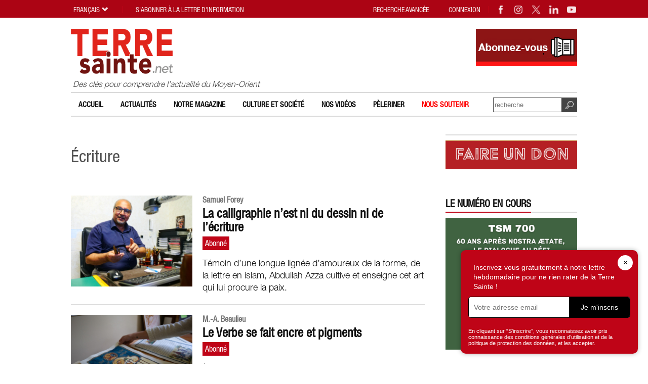

--- FILE ---
content_type: text/html; charset=UTF-8
request_url: https://www.terresainte.net/tag/ecriture/
body_size: 11348
content:
<!DOCTYPE html PUBLIC "-//W3C//DTD XHTML 1.0 Transitional//EN"
        "https://www.w3.org/TR/xhtml1/DTD/xhtml1-transitional.dtd">
<html xmlns="https://www.w3.org/1999/xhtml">
<head profile="https://gmpg.org/xfn/11">
    <meta http-equiv="X-UA-Compatible" content="IE=edge">
    <meta http-equiv="Content-Type"
          content="text/html; charset=UTF-8"/>
    <meta name="distribution" content="global"/>
    <meta name="language" content="fr"/>
	<meta name="twitter:card" content="summary_large_image" />
<meta name="twitter:site" content="@terresaintemag" />
<meta name="twitter:creator" content="@terresaintemag" />
<meta property="og:title" content="Écriture" />
<meta property="twitter:title" content="Écriture" />
<meta property="og:image" content="https://www.terresainte.net/wp-content/themes/TSN2019/images/logo.png" />
<meta property="twitter:image" content="https://www.terresainte.net/wp-content/themes/TSN2019/images/logo.png" />
<meta property="og:description" content="Écriture - Terresainte.net - Actualité et archéologie du Moyen-Orient et du monde de la Bible." />
<meta property="twitter:description" content="Écriture - Terresainte.net - Actualité et archéologie du Moyen-Orient et du monde de la Bible." />
<title>Écriture | Terresainte.net</title>
<META NAME="Description" CONTENT="Écriture - Terresainte.net - Actualité et archéologie du Moyen-Orient et du monde de la Bible.">
    <meta name="viewport" content="width=device-width, initial-scale=1, maximum-scale=1">
    <link rel="alternate" type="application/rss+xml" title="RSS 2.0" href="https://www.terresainte.net/feed-rss/"/>
    <link rel="alternate" type="text/xml" title="RSS .92" href="https://www.terresainte.net/feed-rss/"/>
    <link rel="alternate" type="application/atom+xml" title="Atom 0.3" href="https://www.terresainte.net/feed-rss/"/>
	<meta name='robots' content='max-image-preview:large' />

<!-- Google Tag Manager for WordPress by gtm4wp.com -->
<script data-cfasync="false" data-pagespeed-no-defer>
	var gtm4wp_datalayer_name = "dataLayer";
	var dataLayer = dataLayer || [];
</script>
<!-- End Google Tag Manager for WordPress by gtm4wp.com --><link rel='dns-prefetch' href='//cdnjs.cloudflare.com' />

<script type="text/javascript" id="wpp-js" src="https://www.terresainte.net/wp-content/plugins/wordpress-popular-posts/assets/js/wpp.min.js?ver=7.3.6" data-sampling="0" data-sampling-rate="100" data-api-url="https://www.terresainte.net/wp-json/wordpress-popular-posts" data-post-id="0" data-token="d13f8530c3" data-lang="0" data-debug="0"></script>
<style id='wp-img-auto-sizes-contain-inline-css' type='text/css'>
img:is([sizes=auto i],[sizes^="auto," i]){contain-intrinsic-size:3000px 1500px}
/*# sourceURL=wp-img-auto-sizes-contain-inline-css */
</style>
<style id='wp-block-library-inline-css' type='text/css'>
:root{--wp-block-synced-color:#7a00df;--wp-block-synced-color--rgb:122,0,223;--wp-bound-block-color:var(--wp-block-synced-color);--wp-editor-canvas-background:#ddd;--wp-admin-theme-color:#007cba;--wp-admin-theme-color--rgb:0,124,186;--wp-admin-theme-color-darker-10:#006ba1;--wp-admin-theme-color-darker-10--rgb:0,107,160.5;--wp-admin-theme-color-darker-20:#005a87;--wp-admin-theme-color-darker-20--rgb:0,90,135;--wp-admin-border-width-focus:2px}@media (min-resolution:192dpi){:root{--wp-admin-border-width-focus:1.5px}}.wp-element-button{cursor:pointer}:root .has-very-light-gray-background-color{background-color:#eee}:root .has-very-dark-gray-background-color{background-color:#313131}:root .has-very-light-gray-color{color:#eee}:root .has-very-dark-gray-color{color:#313131}:root .has-vivid-green-cyan-to-vivid-cyan-blue-gradient-background{background:linear-gradient(135deg,#00d084,#0693e3)}:root .has-purple-crush-gradient-background{background:linear-gradient(135deg,#34e2e4,#4721fb 50%,#ab1dfe)}:root .has-hazy-dawn-gradient-background{background:linear-gradient(135deg,#faaca8,#dad0ec)}:root .has-subdued-olive-gradient-background{background:linear-gradient(135deg,#fafae1,#67a671)}:root .has-atomic-cream-gradient-background{background:linear-gradient(135deg,#fdd79a,#004a59)}:root .has-nightshade-gradient-background{background:linear-gradient(135deg,#330968,#31cdcf)}:root .has-midnight-gradient-background{background:linear-gradient(135deg,#020381,#2874fc)}:root{--wp--preset--font-size--normal:16px;--wp--preset--font-size--huge:42px}.has-regular-font-size{font-size:1em}.has-larger-font-size{font-size:2.625em}.has-normal-font-size{font-size:var(--wp--preset--font-size--normal)}.has-huge-font-size{font-size:var(--wp--preset--font-size--huge)}.has-text-align-center{text-align:center}.has-text-align-left{text-align:left}.has-text-align-right{text-align:right}.has-fit-text{white-space:nowrap!important}#end-resizable-editor-section{display:none}.aligncenter{clear:both}.items-justified-left{justify-content:flex-start}.items-justified-center{justify-content:center}.items-justified-right{justify-content:flex-end}.items-justified-space-between{justify-content:space-between}.screen-reader-text{border:0;clip-path:inset(50%);height:1px;margin:-1px;overflow:hidden;padding:0;position:absolute;width:1px;word-wrap:normal!important}.screen-reader-text:focus{background-color:#ddd;clip-path:none;color:#444;display:block;font-size:1em;height:auto;left:5px;line-height:normal;padding:15px 23px 14px;text-decoration:none;top:5px;width:auto;z-index:100000}html :where(.has-border-color){border-style:solid}html :where([style*=border-top-color]){border-top-style:solid}html :where([style*=border-right-color]){border-right-style:solid}html :where([style*=border-bottom-color]){border-bottom-style:solid}html :where([style*=border-left-color]){border-left-style:solid}html :where([style*=border-width]){border-style:solid}html :where([style*=border-top-width]){border-top-style:solid}html :where([style*=border-right-width]){border-right-style:solid}html :where([style*=border-bottom-width]){border-bottom-style:solid}html :where([style*=border-left-width]){border-left-style:solid}html :where(img[class*=wp-image-]){height:auto;max-width:100%}:where(figure){margin:0 0 1em}html :where(.is-position-sticky){--wp-admin--admin-bar--position-offset:var(--wp-admin--admin-bar--height,0px)}@media screen and (max-width:600px){html :where(.is-position-sticky){--wp-admin--admin-bar--position-offset:0px}}

/*# sourceURL=wp-block-library-inline-css */
</style><style id='global-styles-inline-css' type='text/css'>
:root{--wp--preset--aspect-ratio--square: 1;--wp--preset--aspect-ratio--4-3: 4/3;--wp--preset--aspect-ratio--3-4: 3/4;--wp--preset--aspect-ratio--3-2: 3/2;--wp--preset--aspect-ratio--2-3: 2/3;--wp--preset--aspect-ratio--16-9: 16/9;--wp--preset--aspect-ratio--9-16: 9/16;--wp--preset--color--black: #000000;--wp--preset--color--cyan-bluish-gray: #abb8c3;--wp--preset--color--white: #ffffff;--wp--preset--color--pale-pink: #f78da7;--wp--preset--color--vivid-red: #cf2e2e;--wp--preset--color--luminous-vivid-orange: #ff6900;--wp--preset--color--luminous-vivid-amber: #fcb900;--wp--preset--color--light-green-cyan: #7bdcb5;--wp--preset--color--vivid-green-cyan: #00d084;--wp--preset--color--pale-cyan-blue: #8ed1fc;--wp--preset--color--vivid-cyan-blue: #0693e3;--wp--preset--color--vivid-purple: #9b51e0;--wp--preset--gradient--vivid-cyan-blue-to-vivid-purple: linear-gradient(135deg,rgb(6,147,227) 0%,rgb(155,81,224) 100%);--wp--preset--gradient--light-green-cyan-to-vivid-green-cyan: linear-gradient(135deg,rgb(122,220,180) 0%,rgb(0,208,130) 100%);--wp--preset--gradient--luminous-vivid-amber-to-luminous-vivid-orange: linear-gradient(135deg,rgb(252,185,0) 0%,rgb(255,105,0) 100%);--wp--preset--gradient--luminous-vivid-orange-to-vivid-red: linear-gradient(135deg,rgb(255,105,0) 0%,rgb(207,46,46) 100%);--wp--preset--gradient--very-light-gray-to-cyan-bluish-gray: linear-gradient(135deg,rgb(238,238,238) 0%,rgb(169,184,195) 100%);--wp--preset--gradient--cool-to-warm-spectrum: linear-gradient(135deg,rgb(74,234,220) 0%,rgb(151,120,209) 20%,rgb(207,42,186) 40%,rgb(238,44,130) 60%,rgb(251,105,98) 80%,rgb(254,248,76) 100%);--wp--preset--gradient--blush-light-purple: linear-gradient(135deg,rgb(255,206,236) 0%,rgb(152,150,240) 100%);--wp--preset--gradient--blush-bordeaux: linear-gradient(135deg,rgb(254,205,165) 0%,rgb(254,45,45) 50%,rgb(107,0,62) 100%);--wp--preset--gradient--luminous-dusk: linear-gradient(135deg,rgb(255,203,112) 0%,rgb(199,81,192) 50%,rgb(65,88,208) 100%);--wp--preset--gradient--pale-ocean: linear-gradient(135deg,rgb(255,245,203) 0%,rgb(182,227,212) 50%,rgb(51,167,181) 100%);--wp--preset--gradient--electric-grass: linear-gradient(135deg,rgb(202,248,128) 0%,rgb(113,206,126) 100%);--wp--preset--gradient--midnight: linear-gradient(135deg,rgb(2,3,129) 0%,rgb(40,116,252) 100%);--wp--preset--font-size--small: 13px;--wp--preset--font-size--medium: clamp(14px, 0.875rem + ((1vw - 3.2px) * 0.882), 20px);--wp--preset--font-size--large: clamp(22.041px, 1.378rem + ((1vw - 3.2px) * 2.053), 36px);--wp--preset--font-size--x-large: clamp(25.014px, 1.563rem + ((1vw - 3.2px) * 2.498), 42px);--wp--preset--spacing--20: 0.44rem;--wp--preset--spacing--30: 0.67rem;--wp--preset--spacing--40: 1rem;--wp--preset--spacing--50: 1.5rem;--wp--preset--spacing--60: 2.25rem;--wp--preset--spacing--70: 3.38rem;--wp--preset--spacing--80: 5.06rem;--wp--preset--shadow--natural: 6px 6px 9px rgba(0, 0, 0, 0.2);--wp--preset--shadow--deep: 12px 12px 50px rgba(0, 0, 0, 0.4);--wp--preset--shadow--sharp: 6px 6px 0px rgba(0, 0, 0, 0.2);--wp--preset--shadow--outlined: 6px 6px 0px -3px rgb(255, 255, 255), 6px 6px rgb(0, 0, 0);--wp--preset--shadow--crisp: 6px 6px 0px rgb(0, 0, 0);}:root { --wp--style--global--content-size: 800px;--wp--style--global--wide-size: 1000px; }:where(body) { margin: 0; }.wp-site-blocks > .alignleft { float: left; margin-right: 2em; }.wp-site-blocks > .alignright { float: right; margin-left: 2em; }.wp-site-blocks > .aligncenter { justify-content: center; margin-left: auto; margin-right: auto; }:where(.is-layout-flex){gap: 0.5em;}:where(.is-layout-grid){gap: 0.5em;}.is-layout-flow > .alignleft{float: left;margin-inline-start: 0;margin-inline-end: 2em;}.is-layout-flow > .alignright{float: right;margin-inline-start: 2em;margin-inline-end: 0;}.is-layout-flow > .aligncenter{margin-left: auto !important;margin-right: auto !important;}.is-layout-constrained > .alignleft{float: left;margin-inline-start: 0;margin-inline-end: 2em;}.is-layout-constrained > .alignright{float: right;margin-inline-start: 2em;margin-inline-end: 0;}.is-layout-constrained > .aligncenter{margin-left: auto !important;margin-right: auto !important;}.is-layout-constrained > :where(:not(.alignleft):not(.alignright):not(.alignfull)){max-width: var(--wp--style--global--content-size);margin-left: auto !important;margin-right: auto !important;}.is-layout-constrained > .alignwide{max-width: var(--wp--style--global--wide-size);}body .is-layout-flex{display: flex;}.is-layout-flex{flex-wrap: wrap;align-items: center;}.is-layout-flex > :is(*, div){margin: 0;}body .is-layout-grid{display: grid;}.is-layout-grid > :is(*, div){margin: 0;}body{font-family: apple-system,BlinkMacSystemFont,"Segoe UI",Roboto,Oxygen-Sans,Ubuntu,Cantarell,"Helvetica Neue",sans-serif;padding-top: 0px;padding-right: 0px;padding-bottom: 0px;padding-left: 0px;}a:where(:not(.wp-element-button)){text-decoration: underline;}:root :where(.wp-element-button, .wp-block-button__link){background-color: #32373c;border-width: 0;color: #fff;font-family: inherit;font-size: inherit;font-style: inherit;font-weight: inherit;letter-spacing: inherit;line-height: inherit;padding-top: calc(0.667em + 2px);padding-right: calc(1.333em + 2px);padding-bottom: calc(0.667em + 2px);padding-left: calc(1.333em + 2px);text-decoration: none;text-transform: inherit;}.has-black-color{color: var(--wp--preset--color--black) !important;}.has-cyan-bluish-gray-color{color: var(--wp--preset--color--cyan-bluish-gray) !important;}.has-white-color{color: var(--wp--preset--color--white) !important;}.has-pale-pink-color{color: var(--wp--preset--color--pale-pink) !important;}.has-vivid-red-color{color: var(--wp--preset--color--vivid-red) !important;}.has-luminous-vivid-orange-color{color: var(--wp--preset--color--luminous-vivid-orange) !important;}.has-luminous-vivid-amber-color{color: var(--wp--preset--color--luminous-vivid-amber) !important;}.has-light-green-cyan-color{color: var(--wp--preset--color--light-green-cyan) !important;}.has-vivid-green-cyan-color{color: var(--wp--preset--color--vivid-green-cyan) !important;}.has-pale-cyan-blue-color{color: var(--wp--preset--color--pale-cyan-blue) !important;}.has-vivid-cyan-blue-color{color: var(--wp--preset--color--vivid-cyan-blue) !important;}.has-vivid-purple-color{color: var(--wp--preset--color--vivid-purple) !important;}.has-black-background-color{background-color: var(--wp--preset--color--black) !important;}.has-cyan-bluish-gray-background-color{background-color: var(--wp--preset--color--cyan-bluish-gray) !important;}.has-white-background-color{background-color: var(--wp--preset--color--white) !important;}.has-pale-pink-background-color{background-color: var(--wp--preset--color--pale-pink) !important;}.has-vivid-red-background-color{background-color: var(--wp--preset--color--vivid-red) !important;}.has-luminous-vivid-orange-background-color{background-color: var(--wp--preset--color--luminous-vivid-orange) !important;}.has-luminous-vivid-amber-background-color{background-color: var(--wp--preset--color--luminous-vivid-amber) !important;}.has-light-green-cyan-background-color{background-color: var(--wp--preset--color--light-green-cyan) !important;}.has-vivid-green-cyan-background-color{background-color: var(--wp--preset--color--vivid-green-cyan) !important;}.has-pale-cyan-blue-background-color{background-color: var(--wp--preset--color--pale-cyan-blue) !important;}.has-vivid-cyan-blue-background-color{background-color: var(--wp--preset--color--vivid-cyan-blue) !important;}.has-vivid-purple-background-color{background-color: var(--wp--preset--color--vivid-purple) !important;}.has-black-border-color{border-color: var(--wp--preset--color--black) !important;}.has-cyan-bluish-gray-border-color{border-color: var(--wp--preset--color--cyan-bluish-gray) !important;}.has-white-border-color{border-color: var(--wp--preset--color--white) !important;}.has-pale-pink-border-color{border-color: var(--wp--preset--color--pale-pink) !important;}.has-vivid-red-border-color{border-color: var(--wp--preset--color--vivid-red) !important;}.has-luminous-vivid-orange-border-color{border-color: var(--wp--preset--color--luminous-vivid-orange) !important;}.has-luminous-vivid-amber-border-color{border-color: var(--wp--preset--color--luminous-vivid-amber) !important;}.has-light-green-cyan-border-color{border-color: var(--wp--preset--color--light-green-cyan) !important;}.has-vivid-green-cyan-border-color{border-color: var(--wp--preset--color--vivid-green-cyan) !important;}.has-pale-cyan-blue-border-color{border-color: var(--wp--preset--color--pale-cyan-blue) !important;}.has-vivid-cyan-blue-border-color{border-color: var(--wp--preset--color--vivid-cyan-blue) !important;}.has-vivid-purple-border-color{border-color: var(--wp--preset--color--vivid-purple) !important;}.has-vivid-cyan-blue-to-vivid-purple-gradient-background{background: var(--wp--preset--gradient--vivid-cyan-blue-to-vivid-purple) !important;}.has-light-green-cyan-to-vivid-green-cyan-gradient-background{background: var(--wp--preset--gradient--light-green-cyan-to-vivid-green-cyan) !important;}.has-luminous-vivid-amber-to-luminous-vivid-orange-gradient-background{background: var(--wp--preset--gradient--luminous-vivid-amber-to-luminous-vivid-orange) !important;}.has-luminous-vivid-orange-to-vivid-red-gradient-background{background: var(--wp--preset--gradient--luminous-vivid-orange-to-vivid-red) !important;}.has-very-light-gray-to-cyan-bluish-gray-gradient-background{background: var(--wp--preset--gradient--very-light-gray-to-cyan-bluish-gray) !important;}.has-cool-to-warm-spectrum-gradient-background{background: var(--wp--preset--gradient--cool-to-warm-spectrum) !important;}.has-blush-light-purple-gradient-background{background: var(--wp--preset--gradient--blush-light-purple) !important;}.has-blush-bordeaux-gradient-background{background: var(--wp--preset--gradient--blush-bordeaux) !important;}.has-luminous-dusk-gradient-background{background: var(--wp--preset--gradient--luminous-dusk) !important;}.has-pale-ocean-gradient-background{background: var(--wp--preset--gradient--pale-ocean) !important;}.has-electric-grass-gradient-background{background: var(--wp--preset--gradient--electric-grass) !important;}.has-midnight-gradient-background{background: var(--wp--preset--gradient--midnight) !important;}.has-small-font-size{font-size: var(--wp--preset--font-size--small) !important;}.has-medium-font-size{font-size: var(--wp--preset--font-size--medium) !important;}.has-large-font-size{font-size: var(--wp--preset--font-size--large) !important;}.has-x-large-font-size{font-size: var(--wp--preset--font-size--x-large) !important;}
/*# sourceURL=global-styles-inline-css */
</style>

<link rel='stylesheet' id='wordpress-popular-posts-css-css' href='https://www.terresainte.net/wp-content/plugins/wordpress-popular-posts/assets/css/wpp.css?ver=7.3.6' type='text/css' media='all' />
<link rel='stylesheet' id='magnific-popup.css-css' href='https://www.terresainte.net/wp-content/themes/TSN2019/js/magnific-popup.css?ver=1702022918' type='text/css' media='all' />
<link rel='stylesheet' id='jquery-ui-1.8.16.custom.css-css' href='https://www.terresainte.net/wp-content/themes/TSN2019/css/custom-theme/jquery-ui-1.8.16.custom.css?ver=1702022918' type='text/css' media='all' />
<link rel='stylesheet' id='custom4.css-css' href='https://www.terresainte.net/wp-content/themes/TSN2019/custom4.css?ver=1702022918' type='text/css' media='all' />
<link rel='stylesheet' id='style32.css-css' href='https://www.terresainte.net/wp-content/themes/TSN2019/style32.css?ver=1741623269' type='text/css' media='all' />
<link rel='stylesheet' id='font-awesome-css' href='https://cdnjs.cloudflare.com/ajax/libs/font-awesome/6.0.0-beta3/css/all.min.css?ver=6.0.0' type='text/css' media='all' />

<!-- Google Tag Manager for WordPress by gtm4wp.com -->
<!-- GTM Container placement set to footer -->
<script data-cfasync="false" data-pagespeed-no-defer type="text/javascript">
	var dataLayer_content = {"pagePostType":"post","pagePostType2":"tag-post"};
	dataLayer.push( dataLayer_content );
</script>
<script data-cfasync="false" data-pagespeed-no-defer type="text/javascript">
(function(w,d,s,l,i){w[l]=w[l]||[];w[l].push({'gtm.start':
new Date().getTime(),event:'gtm.js'});var f=d.getElementsByTagName(s)[0],
j=d.createElement(s),dl=l!='dataLayer'?'&l='+l:'';j.async=true;j.src=
'//www.googletagmanager.com/gtm.js?id='+i+dl;f.parentNode.insertBefore(j,f);
})(window,document,'script','dataLayer','GTM-NFFWRLM7');
</script>
<!-- End Google Tag Manager for WordPress by gtm4wp.com -->            <style id="wpp-loading-animation-styles">@-webkit-keyframes bgslide{from{background-position-x:0}to{background-position-x:-200%}}@keyframes bgslide{from{background-position-x:0}to{background-position-x:-200%}}.wpp-widget-block-placeholder,.wpp-shortcode-placeholder{margin:0 auto;width:60px;height:3px;background:#dd3737;background:linear-gradient(90deg,#dd3737 0%,#571313 10%,#dd3737 100%);background-size:200% auto;border-radius:3px;-webkit-animation:bgslide 1s infinite linear;animation:bgslide 1s infinite linear}</style>
            <link rel="shortcut icon" type="image/png" href="https://www.terresainte.net/wp-content/themes/TSN2019/images/faviconTS.png" />
<link rel="apple-touch-icon" type="image/png" href="https://www.terresainte.net/wp-content/themes/TSN2019/images/TS.png" />	<meta name="generator" content="WP Rocket 3.20.3" data-wpr-features="wpr_desktop" /></head>
<body style="visibility:hidden;">
<div data-rocket-location-hash="8c2e5043ae84da91fbeb043ba72dc35b" id="topwidget">
    <div data-rocket-location-hash="d604ecaff0a46db24a46c98c169ec829" class="wrapper5 nop2" id="topwidget1">
        <div data-rocket-location-hash="ef06dbaa8a3713b38427633d9995ea74" class="moz" id="topwidget2">
            <a class="linklogo" href="https://www.terresainte.net"><img class="logotop2"
                                                                     src="https://www.terresainte.net/wp-content/themes/TSN2019/images/logo.png"
                                                                     border="0"
                                                                     width="515"
                                                                     height="229"
                                                                     alt="Terresainte.net - Actualité et archéologie du Moyen-Orient et du monde de la Bible."></a>
            <div class="logodesc nop"> Des clés pour comprendre l’actualité du Moyen-Orient</div>
			<div class="advheader nop viewPC"><a href="https://terresainte.aboshop.fr/" target="_blank" rel="nofollow"><img border="0" src="https://www.terresainte.net/wp-content/uploads/2019/11/Abonnez-vous.png" width="200" height="74"></a></div>        </div>

        <div data-rocket-location-hash="861ca59bdeb1bd1b14a4a6fa38e77a6d" class="moz topwidget nop" id="topwidget3">
            <div class="caltopics">
                <div class="moz" id="nav1">
					<div class="menu-top-container"><ul id="navtop" class="navtop"><li id="menu-item-51" class="menu-item menu-item-type-post_type menu-item-object-page menu-item-home menu-item-51"><a href="https://www.terresainte.net/">Accueil</a></li>
<li id="menu-item-42" class="menu-item menu-item-type-post_type menu-item-object-page menu-item-42"><a href="https://www.terresainte.net/actualites/">Actualités</a></li>
<li id="menu-item-49" class="menu-item menu-item-type-post_type menu-item-object-page menu-item-has-children menu-item-49"><a href="https://www.terresainte.net/notremagazine/">Notre magazine</a>
<ul class="sub-menu">
	<li id="menu-item-21507" class="menu-item menu-item-type-post_type menu-item-object-page menu-item-21507"><a href="https://www.terresainte.net/notremagazine/nos-numeros/">Nos numéros</a></li>
	<li id="menu-item-21508" class="menu-item menu-item-type-post_type menu-item-object-page menu-item-21508"><a href="https://www.terresainte.net/notremagazine/decouvrir-les-tarifs-et-sabonner/">Découvrir les tarifs et s’abonner</a></li>
</ul>
</li>
<li id="menu-item-9234" class="menu-item menu-item-type-post_type menu-item-object-page menu-item-9234"><a href="https://www.terresainte.net/culture-et-caetera/">Culture et Société</a></li>
<li id="menu-item-10923" class="menu-item menu-item-type-post_type menu-item-object-page menu-item-10923"><a href="https://www.terresainte.net/nos-videos/">Nos vidéos</a></li>
<li id="menu-item-11237" class="menu-item menu-item-type-post_type menu-item-object-page menu-item-11237"><a href="https://www.terresainte.net/sujets/peleriner/">Pèleriner</a></li>
<li id="menu-item-33971" class="menu-item menu-item-type-post_type menu-item-object-page menu-item-33971"><a href="https://www.terresainte.net/nous-soutenir/"><font color=#FF0000> Nous soutenir</font></a></li>
</ul></div>                </div>
            </div>

            <div class="searchtop ease nop" id="searchtop">
                <form method="get" action="https://www.terresainte.net" class="form1">
                    <input type="submit" value="" class="button">
                    <input name="st2" type="text"
                           value=""
                           placeholder="recherche" class="textform2">
                </form>
            </div>
        </div>

    </div>
</div>

<div id="maincontent"
     class="relativebox">
    <div data-rocket-location-hash="8d530c562c6d4e6c162b27280a6ffd40" class="wrapper5">
        <div data-rocket-location-hash="19a9bcf54c7f346729cfcdad424df604" class="moz">
            <div class="maincontent">
                <div class="moz">
<div class="textpost textpostpad2">
<div class="moz">
<div class="titlepost titlepostcenter">
	<h2 class="htitle">Écriture</h2>
</div>

<div class="listnews mb listnews2"><div class="moz">
<div class="item item0 ease premium"><div class="listimg"><img loading="lazy" src="https://www.terresainte.net/wp-content/uploads/2024/04/46-49_TSM-674_03_AbdullahAzza-250x188.jpg" border="0" width="250" height="188" alt="La calligraphie n’est ni du dessin ni de l’écriture"><a href="https://www.terresainte.net/2021/07/la-calligraphie-nest-ni-du-dessin-ni-de-lecriture/" class="linkabs"></a></div><div class="listtext"><div class="date"><b>Samuel Forey</b></div><h3 class="listtitle"><a href="https://www.terresainte.net/2021/07/la-calligraphie-nest-ni-du-dessin-ni-de-lecriture/">La calligraphie n’est ni du dessin ni de l’écriture</a></h3><p>Témoin d’une longue lignée d’amoureux de la forme, de la lettre en islam, Abdullah Azza cultive et enseigne cet art qui lui procure la paix.</p></div></div><div class="item item1 ease premium"><div class="listimg"><img loading="lazy" src="https://www.terresainte.net/wp-content/uploads/2024/04/38-45_TSM-674_01_akrogmann_210310_3890-250x167.jpg" border="0" width="250" height="167" alt="Le Verbe se fait encre et pigments"><a href="https://www.terresainte.net/2021/07/le-verbe-se-fait-encre-et-pigments/" class="linkabs"></a></div><div class="listtext"><div class="date"><b>M.-A. Beaulieu</b></div><h3 class="listtitle"><a href="https://www.terresainte.net/2021/07/le-verbe-se-fait-encre-et-pigments/">Le Verbe se fait encre et pigments</a></h3><p>À l’ombre du sanctuaire de Notre-Dame de Palestine, les moniales de Bethléem sont mobilisées autour d’une commande du patriarche Pizzaballa. Un projet fou, comme il le dit lui-même. 
À la découverte de l’œuvre que l’on admirera encore dans 1000 ans.</p></div></div><div class="item item2 ease premium"><div class="listimg"><img loading="lazy" src="https://www.terresainte.net/wp-content/uploads/2024/04/32-35_TSM-674_24_Juif_Krogmann-250x167.jpg" border="0" width="250" height="167" alt="La passion de l&rsquo;Écriture"><a href="https://www.terresainte.net/2021/07/la-passion-de-lecriture/" class="linkabs"></a></div><div class="listtext"><div class="date"><b>Andrea Krogmann</b></div><h3 class="listtitle"><a href="https://www.terresainte.net/2021/07/la-passion-de-lecriture/">La passion de l&rsquo;Écriture</a></h3></div></div><div class="item item0 ease premium"><div class="listimg"><img loading="lazy" src="https://www.terresainte.net/wp-content/uploads/2024/04/30-31_TSM-674_03_akrogmann_210309_3581-250x167.jpg" border="0" width="250" height="167" alt="Écrire la Parole"><a href="https://www.terresainte.net/2021/07/ecrire-la-parole/" class="linkabs"></a></div><div class="listtext"><div class="date"><b>Rédaction</b></div><h3 class="listtitle"><a href="https://www.terresainte.net/2021/07/ecrire-la-parole/">Écrire la Parole</a></h3></div></div><div class="item item1 ease premium"><div class="listimg"><img loading="lazy" src="https://www.terresainte.net/wp-content/uploads/2024/03/06-11_TSM-666_12-bis_DSC_2841-250x167.jpg" border="0" width="250" height="167" alt="Le mont des Oliviers fait frontière"><a href="https://www.terresainte.net/2020/03/le-mont-des-oliviers-fait-frontiere/" class="linkabs"></a></div><div class="listtext"><div class="date"><b>Claire Burkel - Enseignante à l’École Cathédrale-Paris</b></div><h3 class="listtitle"><a href="https://www.terresainte.net/2020/03/le-mont-des-oliviers-fait-frontiere/">Le mont des Oliviers fait frontière</a></h3><p>Lorsqu’il est face au mont des Oliviers le pèlerin hésite entre deux options : suivre le chemin chronologique au risque de gravir et descendre la montagne à plusieurs reprises ou ne faire le trajet qu’une seule fois, du haut en bas, afin d’économiser ses forces. Voici une présentation selon la succession des évènements historiques, nombreux sur le mont.</p></div></div><div class="item item2 ease premium"><div class="listimg"><img loading="lazy" src="https://www.terresainte.net/wp-content/uploads/2024/02/Screenshot-2024-02-29-104724-250x166.png" border="0" width="250" height="166" alt="Taybeh, un bijou et un trésor"><a href="https://www.terresainte.net/2020/01/taybeh-un-bijou-et-un-tresor/" class="linkabs"></a></div><div class="listtext"><div class="date"><b>Claire Burkel enseignante à l’École Cathédrale-Paris</b></div><h3 class="listtitle"><a href="https://www.terresainte.net/2020/01/taybeh-un-bijou-et-un-tresor/">Taybeh, un bijou et un trésor</a></h3><p>En un même lieu plusieurs lectures, archéologique, scripturaire et contemporaine. Le village palestinien de Taybeh offre des fouilles historiques, une foule de références aux textes bibliques et un regard sur la vie paysanne d'aujourd'hui.</p></div></div><div class="item item0 ease premium"><div class="listimg"><img loading="lazy" src="https://www.terresainte.net/wp-content/uploads/2024/04/06-11_TSM-664_01_TelAradVueAerienne-250x188.jpg" border="0" width="250" height="188" alt="Arad, au commencement de la cité"><a href="https://www.terresainte.net/2019/11/arad-au-commencement-de-la-cite/" class="linkabs"></a></div><div class="listtext"><div class="date"><b>Par Claire Burkel Enseignante à l’École Cathédrale-Paris</b></div><h3 class="listtitle"><a href="https://www.terresainte.net/2019/11/arad-au-commencement-de-la-cite/">Arad, au commencement de la cité</a></h3><p>On ne parcourrait pas la Terre Sainte sur les pas de Jésus, si lui-même ne s’était inscrit dans une histoire, dans une géographie. 
Visiter le Tell Arad c’est entrer dans l’histoire par le début.</p></div></div>
</div></div>
</div></div>

</div>
</div>
    <div class="mainwidget">
        <div class="moz">
			
<div class="boxwg moz mainboxwg"><div class="titlesez"><span></span></div><div class="singlewg boxnl">
<div class="singlewgtxt" style="background:rgb(); color:rgb();"><p><a href="https://www.fondationdonbosco.org/projets/custodie-de-terre-sainte-terre-sainte-magazine/"><img loading="lazy" decoding="async" class="alignnone size-full wp-image-41406" src="https://www.terresainte.net/wp-content/uploads/2025/12/faireundon.jpg" alt="" width="582" height="128" srcset="https://www.terresainte.net/wp-content/uploads/2025/12/faireundon.jpg 582w, https://www.terresainte.net/wp-content/uploads/2025/12/faireundon-300x66.jpg 300w, https://www.terresainte.net/wp-content/uploads/2025/12/faireundon-250x55.jpg 250w" sizes="auto, (max-width: 582px) 100vw, 582px" /></a></p>
</div>
</div></div>
	
<div class="boxwg moz mainboxwg"><div class="titlesez"><span>Le numéro en cours</span></div><div class="singlewg boxnl">
<div class="singlewgtxt" style="background:rgb(); color:rgb();"><p><a href="https://www.terresainte.net/2025/11/tsm-700/" target="_blank" rel="noopener"><img loading="lazy" decoding="async" class="aligncenter wp-image-41177 size-medium" src="https://www.terresainte.net/wp-content/uploads/2024/04/Capture-decran-2025-11-26-a-15.06.11-700x703.png" alt="" width="700" height="703" srcset="https://www.terresainte.net/wp-content/uploads/2024/04/Capture-decran-2025-11-26-a-15.06.11-700x703.png 700w, https://www.terresainte.net/wp-content/uploads/2024/04/Capture-decran-2025-11-26-a-15.06.11-150x150.png 150w, https://www.terresainte.net/wp-content/uploads/2024/04/Capture-decran-2025-11-26-a-15.06.11-768x771.png 768w, https://www.terresainte.net/wp-content/uploads/2024/04/Capture-decran-2025-11-26-a-15.06.11-300x300.png 300w, https://www.terresainte.net/wp-content/uploads/2024/04/Capture-decran-2025-11-26-a-15.06.11-250x251.png 250w, https://www.terresainte.net/wp-content/uploads/2024/04/Capture-decran-2025-11-26-a-15.06.11.png 796w" sizes="auto, (max-width: 700px) 100vw, 700px" /></a></p>
</div>
</div></div>
	
<div class="boxwg moz mainboxwg"><div class="titlesez"><span></span></div><div class="singlewg boxnl">
<div class="singlewgtxt" style="background:rgb(); color:rgb(sfonfo bianco);"><a class="buttonlink ease" href="https://www.terresainte.net/notremagazine/decouvrir-les-tarifs-et-sabonner/">En savoir plus sur les tarifs</a></div>
</div></div>
	
<div class="boxwg moz mainboxwg"><div class="titlesez"><span></span></div><div class="singlewg ">
<div class="singlewgtxt" style="background:rgb(); color:rgb();"><p><a href="https://gallica.bnf.fr/ark:/12148/cb43736195z/date" target="_blank" rel="noopener"><img loading="lazy" decoding="async" class="alignnone wp-image-29727 size-full" src="https://www.terresainte.net/wp-content/uploads/2024/03/Gallica-TSM-Widget.jpg" alt="" width="189" height="96" /></a></p>
</div>
</div></div>
	
<div class="boxwg moz mainboxwg"><div class="titlesez"><span></span></div><div class="singlewg boxnl">
<div class="singlewgtxt" style="background:rgb(); color:rgb();"><p><a href="https://www.cmc-terrasanta.org/fr/" target="_blank" rel="noopener"><img loading="lazy" decoding="async" class="alignnone size-full wp-image-23242" src="https://www.terresainte.net/wp-content/uploads/2023/12/CMC-blue.jpg" alt="" width="190" height="95" /></a></p>
</div>
</div></div>
	
<div class="boxwg moz mainboxwg"><div class="titlesez"><span></span></div><div class="singlewg boxnl">
<div class="singlewgtxt" style="background:rgb(); color:rgb();"><p><a href="https://www.terresainte.net/2019/07/une-exposition-itinerante-sur-le-saint-sepulcre/" target="_blank" rel="noopener"><img loading="lazy" decoding="async" class="alignnone size-full wp-image-23214" src="https://www.terresainte.net/wp-content/uploads/2023/12/ExpoStSep.jpg" alt="" width="529" height="596" srcset="https://www.terresainte.net/wp-content/uploads/2023/12/ExpoStSep.jpg 529w, https://www.terresainte.net/wp-content/uploads/2023/12/ExpoStSep-266x300.jpg 266w, https://www.terresainte.net/wp-content/uploads/2023/12/ExpoStSep-250x282.jpg 250w" sizes="auto, (max-width: 529px) 100vw, 529px" /></a></p>
</div>
</div></div>
	
<div class="boxwg moz mainboxwg"><div class="titlesez"><span></span></div><div class="singlewg boxnl">
<div class="singlewgtxt" style="background:rgb(); color:rgb();"><p><a href="https://www.terrasanctamuseum.org/fr/" target="_blank" rel="noopener"><img loading="lazy" decoding="async" class="alignnone size-full wp-image-23212" src="https://www.terresainte.net/wp-content/uploads/2023/12/TSMuseum.png" alt="" width="529" height="156" srcset="https://www.terresainte.net/wp-content/uploads/2023/12/TSMuseum.png 529w, https://www.terresainte.net/wp-content/uploads/2023/12/TSMuseum-300x88.png 300w, https://www.terresainte.net/wp-content/uploads/2023/12/TSMuseum-250x74.png 250w" sizes="auto, (max-width: 529px) 100vw, 529px" /></a></p>
</div>
</div></div>
	
<div class="boxwg moz mainboxwg"><div class="titlesez"><span></span></div><div class="singlewg boxnl">
<div class="singlewgtxt" style="background:rgb(); color:rgb();"><p><a href="https://cicts.org/en" target="_blank" rel="noopener"><img loading="lazy" decoding="async" class="alignnone size-full wp-image-23208" src="https://www.terresainte.net/wp-content/uploads/2023/12/CIC_logo8x8.jpg" alt="" width="302" height="302" srcset="https://www.terresainte.net/wp-content/uploads/2023/12/CIC_logo8x8.jpg 302w, https://www.terresainte.net/wp-content/uploads/2023/12/CIC_logo8x8-150x150.jpg 150w, https://www.terresainte.net/wp-content/uploads/2023/12/CIC_logo8x8-300x300.jpg 300w, https://www.terresainte.net/wp-content/uploads/2023/12/CIC_logo8x8-250x250.jpg 250w" sizes="auto, (max-width: 302px) 100vw, 302px" /></a></p>
</div>
</div></div>
	
<div class="boxwg moz mainboxwg"><div class="titlesez"><span></span></div><div class="singlewg boxnl">
<div class="singlewgtxt" style="background:rgb(); color:rgb();"><p><a href="https://www.terresainte.net/wp-content/uploads/2021/10/BaseCompleteEnLigne26102021.pdf" target="_blank" rel="noopener"><img loading="lazy" decoding="async" class="alignnone size-full wp-image-17370" src="https://www.terresainte.net/wp-content/uploads/2021/10/La-Terre-Sainte-depuis-1921-new.png" alt="" width="400" height="400" srcset="https://www.terresainte.net/wp-content/uploads/2021/10/La-Terre-Sainte-depuis-1921-new.png 400w, https://www.terresainte.net/wp-content/uploads/2021/10/La-Terre-Sainte-depuis-1921-new-150x150.png 150w, https://www.terresainte.net/wp-content/uploads/2021/10/La-Terre-Sainte-depuis-1921-new-300x300.png 300w, https://www.terresainte.net/wp-content/uploads/2021/10/La-Terre-Sainte-depuis-1921-new-250x250.png 250w" sizes="auto, (max-width: 400px) 100vw, 400px" /></a></p>
</div>
</div></div>
	
<div class="boxwg moz mainboxwg"><div class="titlesez"><span></span></div><div class="singlewg boxbook">
<div class="singlewgtxt" style="background:rgb(); color:rgb();"><a class="buttonlink ease" href="https://www.terresainte.net/wp-content/uploads/2021/10/2021-Table-des-matieres.pdf">TABLE DES MATIERES 2021</a></div>
</div></div>
	
<div class="boxwg moz mainboxwg"><div class="titlesez"><span>Achetez ce numéro</span></div><div class="singlewg boxnl">
<div class="singlewgtxt" style="background:rgb(); color:rgb();"><a class="buttonlink ease" href="https://terresainte.aboshop.fr/common/categories/243" target="_blank">Accédez à la boutique</a></div>
</div></div>
	            <div class="qiota_onboard"></div>
        </div>
    </div>

</div>


</div>

</div>

<div data-rocket-location-hash="e3d6ef671ed4e36783f3b1b7ebf2a005" id="copy" class="copy moz nop">
    <div data-rocket-location-hash="7567558aff73f2d19a5c3d1d90900775" class="wrapper5">
        <ul>
            <li>
                <p>
                    <a href="https://www.terresainte.net/privacy-policy/"
                       rel="nofollow">Politique de confidentialité</a>
					                    <span></span>
                    <a href="https://www.terresainte.net/mentions-legales/"
                       rel="nofollow">Mentions légales</a>
                    <span></span>
                    <a href="javascript:Didomi.preferences.show()">Gestion des cookies</a>
                </p>
            </li>
        </ul>
        <small class="moz"></small>
    </div>
</div>


    <div data-rocket-location-hash="e45ceb21734048d90a2cfaa5ea759fef" id="top3" class="top3 moz">
        <div data-rocket-location-hash="cce266b1c8ff12ce13dc1f11211e496c" class="moz relativebox">
            <div data-rocket-location-hash="e9af7311031f6ce64ea1762bcbad3fd6" id="mobilelogo" class="mobilelogo">
                <a href="https://www.terresainte.net"><img class="largelogo"
                                                        src="https://www.terresainte.net/wp-content/themes/TSN2019/images/logo.png"
                                                        border="0" width="515"
                                                        height="229"
                                                        alt="Terresainte.net | Terresainte.net - Actualité et archéologie du Moyen-Orient et du monde de la Bible.">
                    <img class="smalllogo" src="https://www.terresainte.net/wp-content/themes/TSN2019/images/logo.png" border="0"
                         width="226" height="90"
                         alt="Terresainte.net | Terresainte.net - Actualité et archéologie du Moyen-Orient et du monde de la Bible.">
                </a>
            </div>
        </div>
        <div data-rocket-location-hash="4bfa4f4c0472c2837936cce4c256bbd2" id="topw" class="moz nop">
            <div data-rocket-location-hash="2a9a629996f155e750c53cbf9b4455bd" class="wrapper5 relativebox">
                <div id="topicons" class="topicons">
					
<ul class="right"><li class="cart ease st2"><a title="Abonnez-vous en ligne" href="https://terresainte.aboshop.fr/" target="_blank"><label>Abonnez-vous en ligne</label></a></li><li class="search ease"><a rel="nofollow" href="#" id="searchlink"><label>Recherche avancée</label></a></li>
<li class="qiota-login ease"><a href="https://connexion.terresainte.net/?redirect_uri=https://www.terresainte.net/connect-success&error_uri=https://connexion.terresainte.net/&referer=17a39iX4Gl&uri_referer=https://www.terresainte.net/2021/07/la-calligraphie-nest-ni-du-dessin-ni-de-lecriture/"><label>Connexion</label></a></li><li class="fb ease st1 divider"><a title="Facebook" href="https://www.facebook.com/pages/Terre-Sainte/297936940254050" target="_blank"></a></li><li class="ig ease st1"><a target="_blank" href="https://www.instagram.com/terresaintemag/"></a></li><li class="tw ease st1"><a target="_blank" href="https://twitter.com/terresaintemag"></a></li><li class="linkedin ease st1"><a target="_blank" href="https://www.linkedin.com/company/terre-sainte-magazine"></a></li><li class="yt ease st1"><a target="_blank" href="https://www.youtube.com/channel/UCjHx2ovFxXIRsjQKuNZQK6w"></a></li><li class="burger"><a href="#navburger" class="ease burger"></a><div class="menu-top-container"><ul id="navburger" class="navburger"><li class="menu-item menu-item-type-post_type menu-item-object-page menu-item-home menu-item-51"><a href="https://www.terresainte.net/">Accueil</a></li>
<li class="menu-item menu-item-type-post_type menu-item-object-page menu-item-42"><a href="https://www.terresainte.net/actualites/">Actualités</a></li>
<li class="menu-item menu-item-type-post_type menu-item-object-page menu-item-has-children menu-item-49"><a href="https://www.terresainte.net/notremagazine/">Notre magazine</a>
<ul class="sub-menu">
	<li class="menu-item menu-item-type-post_type menu-item-object-page menu-item-21507"><a href="https://www.terresainte.net/notremagazine/nos-numeros/">Nos numéros</a></li>
	<li class="menu-item menu-item-type-post_type menu-item-object-page menu-item-21508"><a href="https://www.terresainte.net/notremagazine/decouvrir-les-tarifs-et-sabonner/">Découvrir les tarifs et s’abonner</a></li>
</ul>
</li>
<li class="menu-item menu-item-type-post_type menu-item-object-page menu-item-9234"><a href="https://www.terresainte.net/culture-et-caetera/">Culture et Société</a></li>
<li class="menu-item menu-item-type-post_type menu-item-object-page menu-item-10923"><a href="https://www.terresainte.net/nos-videos/">Nos vidéos</a></li>
<li class="menu-item menu-item-type-post_type menu-item-object-page menu-item-11237"><a href="https://www.terresainte.net/sujets/peleriner/">Pèleriner</a></li>
<li class="menu-item menu-item-type-post_type menu-item-object-page menu-item-33971"><a href="https://www.terresainte.net/nous-soutenir/"><font color=#FF0000> Nous soutenir</font></a></li>
</ul></div></li></ul>					
<div id="toplangs" class="toplangs relativebox"><div class="moz"><div id="lang" class="lang">français</div>
<ul id="langs" class="topmenu"><li><a class="langIT" href="https://www.terrasanta.net">italiano</a></li></ul>
</div>
</div>
                    <div class="topnl"><a class="ease" rel="nofollow" title="S'abonner à la lettre d'information"
                                          href="https://458bef22.sibforms.com/serve/[base64]"
                                          target="_blank">S'abonner à la lettre d'information</a></div>
                </div>
            </div>
        </div>
    </div>


<div data-rocket-location-hash="70ad311760593dc4a2907df112d2fc17" class="hide" id="topsearchmain">
    <div data-rocket-location-hash="da87e4c1c6ad134b11049d7e89c3000a" id="topsearch" class="nop topform bg04">
        <div data-rocket-location-hash="55c9b2c1876b9d6cc6d62044b3d2824b" class="moz relativebox">
			
<form method="get" action="https://www.terresainte.net">
<div class="formelem">
<div class="moz"><label for="st">Chercher</label></div>
<input name="st" id="st" type="text" value="" class="textform" size="15">
</div>

<div class="formelem">
<div class="moz"><label for="sa">Auteur</label></div>
<input name="sa" id="sa" type="text" value="" class="textform" size="15">
</div>

<div class="formelem">
<div class="moz"><label for="tm">Catégorie</label></div>
<select class="largeselect" name="tm" id="tm">
<option value="">...</option>
<option value="1-priere-1000-verites">1 Prière - 1000 Vérités</option><option value="a-la-une">À la Une</option><option value="actualites">Actualités</option><option value="archeologie">archéologie</option><option value="blog">blog</option><option value="collecte-vendredi-saint">Collecte Vendredi Saint</option><option value="culture">Culture</option><option value="custode">Custode</option><option value="decouvrir-la-bible">Découvrir la Bible</option><option value="edito">Edito</option><option value="lectures">Lectures</option><option value="non-classe">Non classé</option><option value="nos-videos">Nos vidéos</option><option value="pelerinage">Pèlerinage</option><option value="reconstruire">Reconstruire</option><option value="redaction">Rédaction</option><option value="religions">Religions</option><option value="saint-sepulcre">Saint-Sépulcre</option><option value="shu-maze">Shu ? Mazé ?</option><option value="societe">Société</option><option value="terre-sainte-magazine">Terre Sainte Magazine</option><option value="tsm">TSM</option><option value="video">Vidéo</option>
</select>
</div>

<input type="submit"  value="recherche" class="button">
</form>
        </div>
    </div>
</div>

<div data-rocket-location-hash="18ac6c603086a6092a3a9791aec5c75b" class="topmenu" id="mobilelangs" style="display:none;">
	<ul><li><a class="langIT" href="https://www.terrasanta.net">italiano</a></li></ul></div>

<div data-rocket-location-hash="900925a740a87070eca1adc1e73f4cf7" id="scrollTop" class="scrollTop nop"><a rel="nofollow" href="javascript:void(0);"></a></div>
<script type="speculationrules">
{"prefetch":[{"source":"document","where":{"and":[{"href_matches":"/*"},{"not":{"href_matches":["/wp-*.php","/wp-admin/*","/wp-content/uploads/*","/wp-content/*","/wp-content/plugins/*","/wp-content/themes/TSN2019/*","/*\\?(.+)"]}},{"not":{"selector_matches":"a[rel~=\"nofollow\"]"}},{"not":{"selector_matches":".no-prefetch, .no-prefetch a"}}]},"eagerness":"conservative"}]}
</script>

<!-- GTM Container placement set to footer -->
<!-- Google Tag Manager (noscript) -->
				<noscript><iframe src="https://www.googletagmanager.com/ns.html?id=GTM-NFFWRLM7" height="0" width="0" style="display:none;visibility:hidden" aria-hidden="true"></iframe></noscript>
<!-- End Google Tag Manager (noscript) --><!-- Matomo -->
<script>
  var _paq = window._paq = window._paq || [];
  /* tracker methods like "setCustomDimension" should be called before "trackPageView" */
  _paq.push(['trackPageView']);
  _paq.push(['enableLinkTracking']);
  (function() {
    var u="https://matomo.bayard.io/";
    _paq.push(['setTrackerUrl', u+'matomo.php']);
    _paq.push(['setSiteId', '231']);
    var d=document, g=d.createElement('script'), s=d.getElementsByTagName('script')[0];
    g.async=true; g.src=u+'matomo.js'; s.parentNode.insertBefore(g,s);
  })();
</script>
<!-- End Matomo Code -->
<script type="text/javascript" src="https://www.terresainte.net/wp-content/themes/TSN2019/js/jquery-1.11.1.min.js?ver=1702022918" id="jquery-1.11.1.min.js-js"></script>
<script type="text/javascript" id="qiota-paywall-js-extra">
/* <![CDATA[ */
var php_vars = {"qiota_referer":"17a39iX4Gl"};
//# sourceURL=qiota-paywall-js-extra
/* ]]> */
</script>
<script type="text/javascript" src="https://www.terresainte.net/wp-content/themes/TSN2019/js/qiota-paywall.js?ver=1748245216" id="qiota-paywall-js"></script>
<script type="text/javascript" src="https://www.terresainte.net/wp-content/themes/TSN2019/js/common.js?ver=1702022918" id="common.js-js"></script>
<script type="text/javascript" src="https://www.terresainte.net/wp-content/themes/TSN2019/js/jquery.magnific-popup.min.js?ver=1702022918" id="jquery.magnific-popup.min.js-js"></script>
<script type="text/javascript" src="https://www.terresainte.net/wp-content/themes/TSN2019/js/jquery-ui.min.js?ver=1702022918" id="jquery-ui.min.js-js"></script>
<script type="text/javascript" src="https://www.terresainte.net/wp-content/themes/TSN2019/footer12.js?ver=1702022918" id="footer12.js-js"></script>

<script>var rocket_beacon_data = {"ajax_url":"https:\/\/www.terresainte.net\/wp-admin\/admin-ajax.php","nonce":"bd3f990c6d","url":"https:\/\/www.terresainte.net\/tag\/ecriture","is_mobile":false,"width_threshold":1600,"height_threshold":700,"delay":500,"debug":null,"status":{"atf":true,"lrc":true,"preconnect_external_domain":true},"elements":"img, video, picture, p, main, div, li, svg, section, header, span","lrc_threshold":1800,"preconnect_external_domain_elements":["link","script","iframe"],"preconnect_external_domain_exclusions":["static.cloudflareinsights.com","rel=\"profile\"","rel=\"preconnect\"","rel=\"dns-prefetch\"","rel=\"icon\""]}</script><script data-name="wpr-wpr-beacon" src='https://www.terresainte.net/wp-content/plugins/wp-rocket/assets/js/wpr-beacon.min.js' async></script></body>
</html>
<!-- This website is like a Rocket, isn't it? Performance optimized by WP Rocket. Learn more: https://wp-rocket.me -->